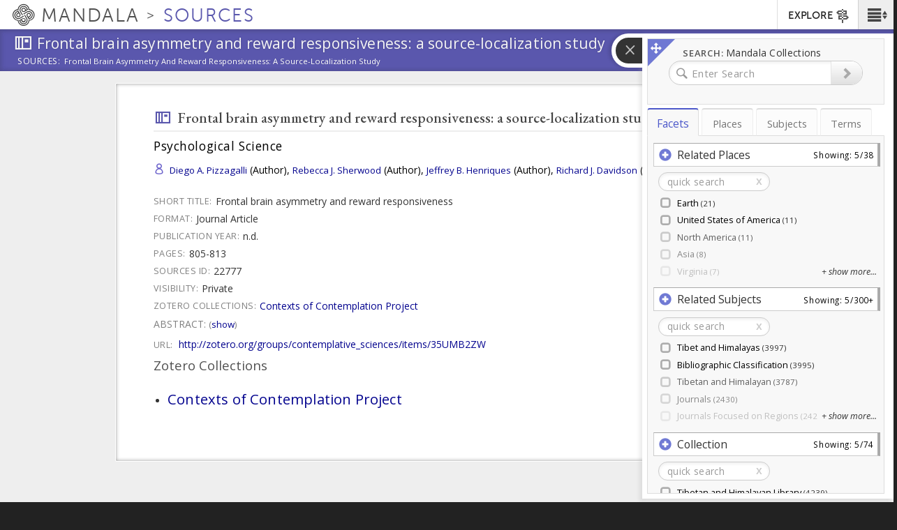

--- FILE ---
content_type: text/plain;charset=utf-8
request_url: https://mandala-solr-proxy.internal.lib.virginia.edu/solr/kmterms/select?&q=*&df=header&fq=level_gen_i:[1%20TO%201]&fl=header:name_eng_latin,head,id,ancestor_id_gen_path,level_gen_i,associated_subject_ids&fq=tree:subjects&indent=true&wt=json&json.wrf=jQuery11240735890466081949_1769742304013&rows=2000&limit=2000&_=1769742304014
body_size: 511
content:
jQuery11240735890466081949_1769742304013({
  "responseHeader":{
    "status":0,
    "QTime":0,
    "params":{
      "q":"*",
      "df":"header",
      "json.wrf":"jQuery11240735890466081949_1769742304013",
      "indent":"true",
      "fl":"header:name_eng_latin,head,id,ancestor_id_gen_path,level_gen_i,associated_subject_ids",
      "limit":"2000",
      "fq":["level_gen_i:[1 TO 1]",
        "tree:subjects"],
      "rows":"2000",
      "wt":"json",
      "_":"1769742304014"}},
  "response":{"numFound":33,"start":0,"docs":[
      {
        "id":"subjects-301",
        "level_gen_i":1,
        "ancestor_id_gen_path":"301"},
      {
        "id":"subjects-6664",
        "level_gen_i":1,
        "ancestor_id_gen_path":"6664"},
      {
        "id":"subjects-6670",
        "level_gen_i":1,
        "ancestor_id_gen_path":"6670"},
      {
        "id":"subjects-9319",
        "level_gen_i":1,
        "ancestor_id_gen_path":"9319"},
      {
        "id":"subjects-8868",
        "level_gen_i":1,
        "ancestor_id_gen_path":"8868"},
      {
        "id":"subjects-20",
        "level_gen_i":1,
        "ancestor_id_gen_path":"20"},
      {
        "id":"subjects-10125",
        "level_gen_i":1,
        "ancestor_id_gen_path":"10125"},
      {
        "id":"subjects-6404",
        "level_gen_i":1,
        "ancestor_id_gen_path":"6404"},
      {
        "id":"subjects-5813",
        "level_gen_i":1,
        "ancestor_id_gen_path":"5813"},
      {
        "id":"subjects-5807",
        "level_gen_i":1,
        "ancestor_id_gen_path":"5807"},
      {
        "id":"subjects-5806",
        "level_gen_i":1,
        "ancestor_id_gen_path":"5806"},
      {
        "id":"subjects-2743",
        "level_gen_i":1,
        "ancestor_id_gen_path":"2743"},
      {
        "id":"subjects-306",
        "level_gen_i":1,
        "ancestor_id_gen_path":"306"},
      {
        "id":"subjects-302",
        "level_gen_i":1,
        "ancestor_id_gen_path":"302"},
      {
        "id":"subjects-5810",
        "level_gen_i":1,
        "ancestor_id_gen_path":"5810"},
      {
        "id":"subjects-6669",
        "level_gen_i":1,
        "ancestor_id_gen_path":"6669"},
      {
        "id":"subjects-5550",
        "level_gen_i":1,
        "ancestor_id_gen_path":"5550"},
      {
        "id":"subjects-192",
        "level_gen_i":1,
        "ancestor_id_gen_path":"192"},
      {
        "id":"subjects-5809",
        "level_gen_i":1,
        "ancestor_id_gen_path":"5809"},
      {
        "id":"subjects-5805",
        "level_gen_i":1,
        "ancestor_id_gen_path":"5805"},
      {
        "id":"subjects-5808",
        "level_gen_i":1,
        "ancestor_id_gen_path":"5808"},
      {
        "id":"subjects-6793",
        "level_gen_i":1,
        "ancestor_id_gen_path":"6793"},
      {
        "id":"subjects-2688",
        "level_gen_i":1,
        "ancestor_id_gen_path":"2688"},
      {
        "id":"subjects-7174",
        "level_gen_i":1,
        "ancestor_id_gen_path":"7174"},
      {
        "id":"subjects-6844",
        "level_gen_i":1,
        "ancestor_id_gen_path":"6844"},
      {
        "id":"subjects-10338",
        "level_gen_i":1,
        "ancestor_id_gen_path":"10338"},
      {
        "id":"subjects-5553",
        "level_gen_i":1,
        "ancestor_id_gen_path":"5553"},
      {
        "id":"subjects-305",
        "level_gen_i":1,
        "ancestor_id_gen_path":"305"},
      {
        "id":"subjects-2693",
        "level_gen_i":1,
        "ancestor_id_gen_path":"2693"},
      {
        "id":"subjects-4833",
        "level_gen_i":1,
        "ancestor_id_gen_path":"4833"},
      {
        "id":"subjects-2823",
        "level_gen_i":1,
        "ancestor_id_gen_path":"2823"},
      {
        "id":"subjects-6403",
        "level_gen_i":1,
        "ancestor_id_gen_path":"6403"},
      {
        "id":"subjects-5812",
        "level_gen_i":1,
        "ancestor_id_gen_path":"5812"}]
  }})
